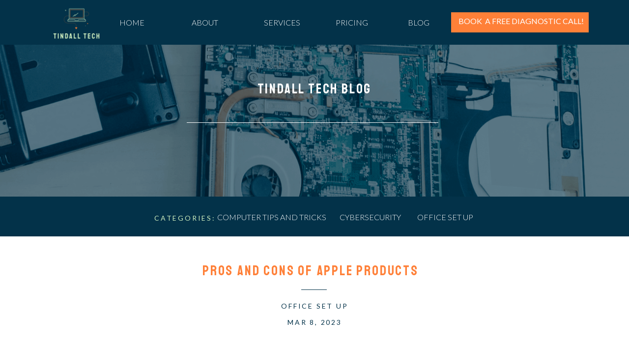

--- FILE ---
content_type: text/html; charset=UTF-8
request_url: https://tindalltech.com/tag/macbook/
body_size: 14525
content:
<!DOCTYPE html>
<html lang="en-US" class="d">
<head>
<link rel="stylesheet" type="text/css" href="//lib.showit.co/engine/2.1.0/showit.css" />
<meta name='robots' content='index, follow, max-image-preview:large, max-snippet:-1, max-video-preview:-1' />

            <script data-no-defer="1" data-ezscrex="false" data-cfasync="false" data-pagespeed-no-defer data-cookieconsent="ignore">
                var ctPublicFunctions = {"_ajax_nonce":"da06efe2b3","_rest_nonce":"f23a98e38c","_ajax_url":"\/wp-admin\/admin-ajax.php","_rest_url":"https:\/\/tindalltech.com\/wp-json\/","data__cookies_type":"native","data__ajax_type":"admin_ajax","data__bot_detector_enabled":1,"data__frontend_data_log_enabled":1,"cookiePrefix":"","wprocket_detected":false,"host_url":"tindalltech.com","text__ee_click_to_select":"Click to select the whole data","text__ee_original_email":"The complete one is","text__ee_got_it":"Got it","text__ee_blocked":"Blocked","text__ee_cannot_connect":"Cannot connect","text__ee_cannot_decode":"Can not decode email. Unknown reason","text__ee_email_decoder":"CleanTalk email decoder","text__ee_wait_for_decoding":"The magic is on the way!","text__ee_decoding_process":"Please wait a few seconds while we decode the contact data."}
            </script>
        
            <script data-no-defer="1" data-ezscrex="false" data-cfasync="false" data-pagespeed-no-defer data-cookieconsent="ignore">
                var ctPublic = {"_ajax_nonce":"da06efe2b3","settings__forms__check_internal":"0","settings__forms__check_external":"0","settings__forms__force_protection":0,"settings__forms__search_test":"0","settings__data__bot_detector_enabled":1,"settings__sfw__anti_crawler":0,"blog_home":"https:\/\/tindalltech.com\/","pixel__setting":"3","pixel__enabled":false,"pixel__url":"https:\/\/moderate9-v4.cleantalk.org\/pixel\/426473b8ca05a33b465f96e53be58a04.gif","data__email_check_before_post":"1","data__email_check_exist_post":1,"data__cookies_type":"native","data__key_is_ok":true,"data__visible_fields_required":true,"wl_brandname":"Anti-Spam by CleanTalk","wl_brandname_short":"CleanTalk","ct_checkjs_key":1741746226,"emailEncoderPassKey":"cf03fd66a75bc976b5ea34c4696920eb","bot_detector_forms_excluded":"W10=","advancedCacheExists":false,"varnishCacheExists":false,"wc_ajax_add_to_cart":false}
            </script>
        
	<!-- This site is optimized with the Yoast SEO plugin v24.9 - https://yoast.com/wordpress/plugins/seo/ -->
	<title>macbook Archives - Tindall Tech</title>
	<link rel="canonical" href="https://tindalltech.com/tag/macbook/" />
	<meta property="og:locale" content="en_US" />
	<meta property="og:type" content="article" />
	<meta property="og:title" content="macbook Archives - Tindall Tech" />
	<meta property="og:url" content="https://tindalltech.com/tag/macbook/" />
	<meta property="og:site_name" content="Tindall Tech" />
	<meta name="twitter:card" content="summary_large_image" />
	<script type="application/ld+json" class="yoast-schema-graph">{"@context":"https://schema.org","@graph":[{"@type":"CollectionPage","@id":"https://tindalltech.com/tag/macbook/","url":"https://tindalltech.com/tag/macbook/","name":"macbook Archives - Tindall Tech","isPartOf":{"@id":"https://tindalltech.com/#website"},"primaryImageOfPage":{"@id":"https://tindalltech.com/tag/macbook/#primaryimage"},"image":{"@id":"https://tindalltech.com/tag/macbook/#primaryimage"},"thumbnailUrl":"https://tindalltech.com/wp-content/uploads/sites/28324/2023/02/tindall-tech-1.png","breadcrumb":{"@id":"https://tindalltech.com/tag/macbook/#breadcrumb"},"inLanguage":"en-US"},{"@type":"ImageObject","inLanguage":"en-US","@id":"https://tindalltech.com/tag/macbook/#primaryimage","url":"https://tindalltech.com/wp-content/uploads/sites/28324/2023/02/tindall-tech-1.png","contentUrl":"https://tindalltech.com/wp-content/uploads/sites/28324/2023/02/tindall-tech-1.png","width":1665,"height":1082},{"@type":"BreadcrumbList","@id":"https://tindalltech.com/tag/macbook/#breadcrumb","itemListElement":[{"@type":"ListItem","position":1,"name":"Home","item":"https://tindalltech.com/"},{"@type":"ListItem","position":2,"name":"macbook"}]},{"@type":"WebSite","@id":"https://tindalltech.com/#website","url":"https://tindalltech.com/","name":"Tindall Tech","description":"","publisher":{"@id":"https://tindalltech.com/#organization"},"potentialAction":[{"@type":"SearchAction","target":{"@type":"EntryPoint","urlTemplate":"https://tindalltech.com/?s={search_term_string}"},"query-input":{"@type":"PropertyValueSpecification","valueRequired":true,"valueName":"search_term_string"}}],"inLanguage":"en-US"},{"@type":"Organization","@id":"https://tindalltech.com/#organization","name":"Tindall Tech","url":"https://tindalltech.com/","logo":{"@type":"ImageObject","inLanguage":"en-US","@id":"https://tindalltech.com/#/schema/logo/image/","url":"https://tindalltech.com/wp-content/uploads/sites/28324/2022/09/Logo.png","contentUrl":"https://tindalltech.com/wp-content/uploads/sites/28324/2022/09/Logo.png","width":500,"height":500,"caption":"Tindall Tech"},"image":{"@id":"https://tindalltech.com/#/schema/logo/image/"},"sameAs":["https://www.facebook.com/TindallTech"]}]}</script>
	<!-- / Yoast SEO plugin. -->


<link rel='dns-prefetch' href='//fd.cleantalk.org' />
<link rel="alternate" type="application/rss+xml" title="Tindall Tech &raquo; Feed" href="https://tindalltech.com/feed/" />
<link rel="alternate" type="application/rss+xml" title="Tindall Tech &raquo; Comments Feed" href="https://tindalltech.com/comments/feed/" />
<link rel="alternate" type="application/rss+xml" title="Tindall Tech &raquo; macbook Tag Feed" href="https://tindalltech.com/tag/macbook/feed/" />
<script type="text/javascript">
/* <![CDATA[ */
window._wpemojiSettings = {"baseUrl":"https:\/\/s.w.org\/images\/core\/emoji\/15.0.3\/72x72\/","ext":".png","svgUrl":"https:\/\/s.w.org\/images\/core\/emoji\/15.0.3\/svg\/","svgExt":".svg","source":{"concatemoji":"https:\/\/tindalltech.com\/wp-includes\/js\/wp-emoji-release.min.js?ver=6.6.1"}};
/*! This file is auto-generated */
!function(i,n){var o,s,e;function c(e){try{var t={supportTests:e,timestamp:(new Date).valueOf()};sessionStorage.setItem(o,JSON.stringify(t))}catch(e){}}function p(e,t,n){e.clearRect(0,0,e.canvas.width,e.canvas.height),e.fillText(t,0,0);var t=new Uint32Array(e.getImageData(0,0,e.canvas.width,e.canvas.height).data),r=(e.clearRect(0,0,e.canvas.width,e.canvas.height),e.fillText(n,0,0),new Uint32Array(e.getImageData(0,0,e.canvas.width,e.canvas.height).data));return t.every(function(e,t){return e===r[t]})}function u(e,t,n){switch(t){case"flag":return n(e,"\ud83c\udff3\ufe0f\u200d\u26a7\ufe0f","\ud83c\udff3\ufe0f\u200b\u26a7\ufe0f")?!1:!n(e,"\ud83c\uddfa\ud83c\uddf3","\ud83c\uddfa\u200b\ud83c\uddf3")&&!n(e,"\ud83c\udff4\udb40\udc67\udb40\udc62\udb40\udc65\udb40\udc6e\udb40\udc67\udb40\udc7f","\ud83c\udff4\u200b\udb40\udc67\u200b\udb40\udc62\u200b\udb40\udc65\u200b\udb40\udc6e\u200b\udb40\udc67\u200b\udb40\udc7f");case"emoji":return!n(e,"\ud83d\udc26\u200d\u2b1b","\ud83d\udc26\u200b\u2b1b")}return!1}function f(e,t,n){var r="undefined"!=typeof WorkerGlobalScope&&self instanceof WorkerGlobalScope?new OffscreenCanvas(300,150):i.createElement("canvas"),a=r.getContext("2d",{willReadFrequently:!0}),o=(a.textBaseline="top",a.font="600 32px Arial",{});return e.forEach(function(e){o[e]=t(a,e,n)}),o}function t(e){var t=i.createElement("script");t.src=e,t.defer=!0,i.head.appendChild(t)}"undefined"!=typeof Promise&&(o="wpEmojiSettingsSupports",s=["flag","emoji"],n.supports={everything:!0,everythingExceptFlag:!0},e=new Promise(function(e){i.addEventListener("DOMContentLoaded",e,{once:!0})}),new Promise(function(t){var n=function(){try{var e=JSON.parse(sessionStorage.getItem(o));if("object"==typeof e&&"number"==typeof e.timestamp&&(new Date).valueOf()<e.timestamp+604800&&"object"==typeof e.supportTests)return e.supportTests}catch(e){}return null}();if(!n){if("undefined"!=typeof Worker&&"undefined"!=typeof OffscreenCanvas&&"undefined"!=typeof URL&&URL.createObjectURL&&"undefined"!=typeof Blob)try{var e="postMessage("+f.toString()+"("+[JSON.stringify(s),u.toString(),p.toString()].join(",")+"));",r=new Blob([e],{type:"text/javascript"}),a=new Worker(URL.createObjectURL(r),{name:"wpTestEmojiSupports"});return void(a.onmessage=function(e){c(n=e.data),a.terminate(),t(n)})}catch(e){}c(n=f(s,u,p))}t(n)}).then(function(e){for(var t in e)n.supports[t]=e[t],n.supports.everything=n.supports.everything&&n.supports[t],"flag"!==t&&(n.supports.everythingExceptFlag=n.supports.everythingExceptFlag&&n.supports[t]);n.supports.everythingExceptFlag=n.supports.everythingExceptFlag&&!n.supports.flag,n.DOMReady=!1,n.readyCallback=function(){n.DOMReady=!0}}).then(function(){return e}).then(function(){var e;n.supports.everything||(n.readyCallback(),(e=n.source||{}).concatemoji?t(e.concatemoji):e.wpemoji&&e.twemoji&&(t(e.twemoji),t(e.wpemoji)))}))}((window,document),window._wpemojiSettings);
/* ]]> */
</script>
<style id='wp-emoji-styles-inline-css' type='text/css'>

	img.wp-smiley, img.emoji {
		display: inline !important;
		border: none !important;
		box-shadow: none !important;
		height: 1em !important;
		width: 1em !important;
		margin: 0 0.07em !important;
		vertical-align: -0.1em !important;
		background: none !important;
		padding: 0 !important;
	}
</style>
<link rel='stylesheet' id='wp-block-library-css' href='https://tindalltech.com/wp-includes/css/dist/block-library/style.min.css?ver=6.6.1' type='text/css' media='all' />
<style id='classic-theme-styles-inline-css' type='text/css'>
/*! This file is auto-generated */
.wp-block-button__link{color:#fff;background-color:#32373c;border-radius:9999px;box-shadow:none;text-decoration:none;padding:calc(.667em + 2px) calc(1.333em + 2px);font-size:1.125em}.wp-block-file__button{background:#32373c;color:#fff;text-decoration:none}
</style>
<style id='global-styles-inline-css' type='text/css'>
:root{--wp--preset--aspect-ratio--square: 1;--wp--preset--aspect-ratio--4-3: 4/3;--wp--preset--aspect-ratio--3-4: 3/4;--wp--preset--aspect-ratio--3-2: 3/2;--wp--preset--aspect-ratio--2-3: 2/3;--wp--preset--aspect-ratio--16-9: 16/9;--wp--preset--aspect-ratio--9-16: 9/16;--wp--preset--color--black: #000000;--wp--preset--color--cyan-bluish-gray: #abb8c3;--wp--preset--color--white: #ffffff;--wp--preset--color--pale-pink: #f78da7;--wp--preset--color--vivid-red: #cf2e2e;--wp--preset--color--luminous-vivid-orange: #ff6900;--wp--preset--color--luminous-vivid-amber: #fcb900;--wp--preset--color--light-green-cyan: #7bdcb5;--wp--preset--color--vivid-green-cyan: #00d084;--wp--preset--color--pale-cyan-blue: #8ed1fc;--wp--preset--color--vivid-cyan-blue: #0693e3;--wp--preset--color--vivid-purple: #9b51e0;--wp--preset--gradient--vivid-cyan-blue-to-vivid-purple: linear-gradient(135deg,rgba(6,147,227,1) 0%,rgb(155,81,224) 100%);--wp--preset--gradient--light-green-cyan-to-vivid-green-cyan: linear-gradient(135deg,rgb(122,220,180) 0%,rgb(0,208,130) 100%);--wp--preset--gradient--luminous-vivid-amber-to-luminous-vivid-orange: linear-gradient(135deg,rgba(252,185,0,1) 0%,rgba(255,105,0,1) 100%);--wp--preset--gradient--luminous-vivid-orange-to-vivid-red: linear-gradient(135deg,rgba(255,105,0,1) 0%,rgb(207,46,46) 100%);--wp--preset--gradient--very-light-gray-to-cyan-bluish-gray: linear-gradient(135deg,rgb(238,238,238) 0%,rgb(169,184,195) 100%);--wp--preset--gradient--cool-to-warm-spectrum: linear-gradient(135deg,rgb(74,234,220) 0%,rgb(151,120,209) 20%,rgb(207,42,186) 40%,rgb(238,44,130) 60%,rgb(251,105,98) 80%,rgb(254,248,76) 100%);--wp--preset--gradient--blush-light-purple: linear-gradient(135deg,rgb(255,206,236) 0%,rgb(152,150,240) 100%);--wp--preset--gradient--blush-bordeaux: linear-gradient(135deg,rgb(254,205,165) 0%,rgb(254,45,45) 50%,rgb(107,0,62) 100%);--wp--preset--gradient--luminous-dusk: linear-gradient(135deg,rgb(255,203,112) 0%,rgb(199,81,192) 50%,rgb(65,88,208) 100%);--wp--preset--gradient--pale-ocean: linear-gradient(135deg,rgb(255,245,203) 0%,rgb(182,227,212) 50%,rgb(51,167,181) 100%);--wp--preset--gradient--electric-grass: linear-gradient(135deg,rgb(202,248,128) 0%,rgb(113,206,126) 100%);--wp--preset--gradient--midnight: linear-gradient(135deg,rgb(2,3,129) 0%,rgb(40,116,252) 100%);--wp--preset--font-size--small: 13px;--wp--preset--font-size--medium: 20px;--wp--preset--font-size--large: 36px;--wp--preset--font-size--x-large: 42px;--wp--preset--spacing--20: 0.44rem;--wp--preset--spacing--30: 0.67rem;--wp--preset--spacing--40: 1rem;--wp--preset--spacing--50: 1.5rem;--wp--preset--spacing--60: 2.25rem;--wp--preset--spacing--70: 3.38rem;--wp--preset--spacing--80: 5.06rem;--wp--preset--shadow--natural: 6px 6px 9px rgba(0, 0, 0, 0.2);--wp--preset--shadow--deep: 12px 12px 50px rgba(0, 0, 0, 0.4);--wp--preset--shadow--sharp: 6px 6px 0px rgba(0, 0, 0, 0.2);--wp--preset--shadow--outlined: 6px 6px 0px -3px rgba(255, 255, 255, 1), 6px 6px rgba(0, 0, 0, 1);--wp--preset--shadow--crisp: 6px 6px 0px rgba(0, 0, 0, 1);}:where(.is-layout-flex){gap: 0.5em;}:where(.is-layout-grid){gap: 0.5em;}body .is-layout-flex{display: flex;}.is-layout-flex{flex-wrap: wrap;align-items: center;}.is-layout-flex > :is(*, div){margin: 0;}body .is-layout-grid{display: grid;}.is-layout-grid > :is(*, div){margin: 0;}:where(.wp-block-columns.is-layout-flex){gap: 2em;}:where(.wp-block-columns.is-layout-grid){gap: 2em;}:where(.wp-block-post-template.is-layout-flex){gap: 1.25em;}:where(.wp-block-post-template.is-layout-grid){gap: 1.25em;}.has-black-color{color: var(--wp--preset--color--black) !important;}.has-cyan-bluish-gray-color{color: var(--wp--preset--color--cyan-bluish-gray) !important;}.has-white-color{color: var(--wp--preset--color--white) !important;}.has-pale-pink-color{color: var(--wp--preset--color--pale-pink) !important;}.has-vivid-red-color{color: var(--wp--preset--color--vivid-red) !important;}.has-luminous-vivid-orange-color{color: var(--wp--preset--color--luminous-vivid-orange) !important;}.has-luminous-vivid-amber-color{color: var(--wp--preset--color--luminous-vivid-amber) !important;}.has-light-green-cyan-color{color: var(--wp--preset--color--light-green-cyan) !important;}.has-vivid-green-cyan-color{color: var(--wp--preset--color--vivid-green-cyan) !important;}.has-pale-cyan-blue-color{color: var(--wp--preset--color--pale-cyan-blue) !important;}.has-vivid-cyan-blue-color{color: var(--wp--preset--color--vivid-cyan-blue) !important;}.has-vivid-purple-color{color: var(--wp--preset--color--vivid-purple) !important;}.has-black-background-color{background-color: var(--wp--preset--color--black) !important;}.has-cyan-bluish-gray-background-color{background-color: var(--wp--preset--color--cyan-bluish-gray) !important;}.has-white-background-color{background-color: var(--wp--preset--color--white) !important;}.has-pale-pink-background-color{background-color: var(--wp--preset--color--pale-pink) !important;}.has-vivid-red-background-color{background-color: var(--wp--preset--color--vivid-red) !important;}.has-luminous-vivid-orange-background-color{background-color: var(--wp--preset--color--luminous-vivid-orange) !important;}.has-luminous-vivid-amber-background-color{background-color: var(--wp--preset--color--luminous-vivid-amber) !important;}.has-light-green-cyan-background-color{background-color: var(--wp--preset--color--light-green-cyan) !important;}.has-vivid-green-cyan-background-color{background-color: var(--wp--preset--color--vivid-green-cyan) !important;}.has-pale-cyan-blue-background-color{background-color: var(--wp--preset--color--pale-cyan-blue) !important;}.has-vivid-cyan-blue-background-color{background-color: var(--wp--preset--color--vivid-cyan-blue) !important;}.has-vivid-purple-background-color{background-color: var(--wp--preset--color--vivid-purple) !important;}.has-black-border-color{border-color: var(--wp--preset--color--black) !important;}.has-cyan-bluish-gray-border-color{border-color: var(--wp--preset--color--cyan-bluish-gray) !important;}.has-white-border-color{border-color: var(--wp--preset--color--white) !important;}.has-pale-pink-border-color{border-color: var(--wp--preset--color--pale-pink) !important;}.has-vivid-red-border-color{border-color: var(--wp--preset--color--vivid-red) !important;}.has-luminous-vivid-orange-border-color{border-color: var(--wp--preset--color--luminous-vivid-orange) !important;}.has-luminous-vivid-amber-border-color{border-color: var(--wp--preset--color--luminous-vivid-amber) !important;}.has-light-green-cyan-border-color{border-color: var(--wp--preset--color--light-green-cyan) !important;}.has-vivid-green-cyan-border-color{border-color: var(--wp--preset--color--vivid-green-cyan) !important;}.has-pale-cyan-blue-border-color{border-color: var(--wp--preset--color--pale-cyan-blue) !important;}.has-vivid-cyan-blue-border-color{border-color: var(--wp--preset--color--vivid-cyan-blue) !important;}.has-vivid-purple-border-color{border-color: var(--wp--preset--color--vivid-purple) !important;}.has-vivid-cyan-blue-to-vivid-purple-gradient-background{background: var(--wp--preset--gradient--vivid-cyan-blue-to-vivid-purple) !important;}.has-light-green-cyan-to-vivid-green-cyan-gradient-background{background: var(--wp--preset--gradient--light-green-cyan-to-vivid-green-cyan) !important;}.has-luminous-vivid-amber-to-luminous-vivid-orange-gradient-background{background: var(--wp--preset--gradient--luminous-vivid-amber-to-luminous-vivid-orange) !important;}.has-luminous-vivid-orange-to-vivid-red-gradient-background{background: var(--wp--preset--gradient--luminous-vivid-orange-to-vivid-red) !important;}.has-very-light-gray-to-cyan-bluish-gray-gradient-background{background: var(--wp--preset--gradient--very-light-gray-to-cyan-bluish-gray) !important;}.has-cool-to-warm-spectrum-gradient-background{background: var(--wp--preset--gradient--cool-to-warm-spectrum) !important;}.has-blush-light-purple-gradient-background{background: var(--wp--preset--gradient--blush-light-purple) !important;}.has-blush-bordeaux-gradient-background{background: var(--wp--preset--gradient--blush-bordeaux) !important;}.has-luminous-dusk-gradient-background{background: var(--wp--preset--gradient--luminous-dusk) !important;}.has-pale-ocean-gradient-background{background: var(--wp--preset--gradient--pale-ocean) !important;}.has-electric-grass-gradient-background{background: var(--wp--preset--gradient--electric-grass) !important;}.has-midnight-gradient-background{background: var(--wp--preset--gradient--midnight) !important;}.has-small-font-size{font-size: var(--wp--preset--font-size--small) !important;}.has-medium-font-size{font-size: var(--wp--preset--font-size--medium) !important;}.has-large-font-size{font-size: var(--wp--preset--font-size--large) !important;}.has-x-large-font-size{font-size: var(--wp--preset--font-size--x-large) !important;}
:where(.wp-block-post-template.is-layout-flex){gap: 1.25em;}:where(.wp-block-post-template.is-layout-grid){gap: 1.25em;}
:where(.wp-block-columns.is-layout-flex){gap: 2em;}:where(.wp-block-columns.is-layout-grid){gap: 2em;}
:root :where(.wp-block-pullquote){font-size: 1.5em;line-height: 1.6;}
</style>
<link rel='stylesheet' id='cleantalk-public-css-css' href='https://tindalltech.com/wp-content/plugins/cleantalk-spam-protect/css/cleantalk-public.min.css?ver=6.67_1762376825' type='text/css' media='all' />
<link rel='stylesheet' id='cleantalk-email-decoder-css-css' href='https://tindalltech.com/wp-content/plugins/cleantalk-spam-protect/css/cleantalk-email-decoder.min.css?ver=6.67_1762376825' type='text/css' media='all' />
<script type="text/javascript" src="https://tindalltech.com/wp-content/plugins/cleantalk-spam-protect/js/apbct-public-bundle.min.js?ver=6.67_1762376825" id="apbct-public-bundle.min-js-js"></script>
<script type="text/javascript" src="https://fd.cleantalk.org/ct-bot-detector-wrapper.js?ver=6.67" id="ct_bot_detector-js" defer="defer" data-wp-strategy="defer"></script>
<script type="text/javascript" src="https://tindalltech.com/wp-includes/js/jquery/jquery.min.js?ver=3.7.1" id="jquery-core-js"></script>
<script type="text/javascript" src="https://tindalltech.com/wp-includes/js/jquery/jquery-migrate.min.js?ver=3.4.1" id="jquery-migrate-js"></script>
<script type="text/javascript" src="https://tindalltech.com/wp-content/plugins/showit/public/js/showit.js?ver=1766553627" id="si-script-js"></script>
<link rel="https://api.w.org/" href="https://tindalltech.com/wp-json/" /><link rel="alternate" title="JSON" type="application/json" href="https://tindalltech.com/wp-json/wp/v2/tags/18" /><link rel="EditURI" type="application/rsd+xml" title="RSD" href="https://tindalltech.com/xmlrpc.php?rsd" />

<meta charset="UTF-8" />
<meta name="viewport" content="width=device-width, initial-scale=1" />
<link rel="icon" type="image/png" href="//static.showit.co/200/cwwrkHCjTG-Um2BK8sPgAg/170648/logo_4.png" />
<link rel="preconnect" href="https://static.showit.co" />

<!-- Begin Inspectlet Asynchronous Code -->
<script type="text/javascript">
(function() {
window.__insp = window.__insp || [];
__insp.push(['wid', 607845272]);
var ldinsp = function(){
if(typeof window.__inspld != "undefined") return; window.__inspld = 1; var insp = document.createElement('script'); insp.type = 'text/javascript'; insp.async = true; insp.id = "inspsync"; insp.src = ('https:' == document.location.protocol ? 'https' : 'http') + '://cdn.inspectlet.com/inspectlet.js?wid=607845272&r=' + Math.floor(new Date().getTime()/3600000); var x = document.getElementsByTagName('script')[0]; x.parentNode.insertBefore(insp, x); };
setTimeout(ldinsp, 0);
})();
</script>
<!-- End Inspectlet Asynchronous Code -->
<link rel="preconnect" href="https://fonts.googleapis.com">
<link rel="preconnect" href="https://fonts.gstatic.com" crossorigin>
<link href="https://fonts.googleapis.com/css?family=Lato:300|Lato:regular|Staatliches:regular" rel="stylesheet" type="text/css"/>
<script id="init_data" type="application/json">
{"mobile":{"w":320},"desktop":{"w":1200,"defaultTrIn":{"type":"fade"},"defaultTrOut":{"type":"fade"},"bgFillType":"color","bgColor":"#000000:0"},"sid":"o90tf8zoqyalvqaqyli6ha","break":768,"assetURL":"//static.showit.co","contactFormId":"170648/301866","cfAction":"aHR0cHM6Ly9jbGllbnRzZXJ2aWNlLnNob3dpdC5jby9jb250YWN0Zm9ybQ==","sgAction":"aHR0cHM6Ly9jbGllbnRzZXJ2aWNlLnNob3dpdC5jby9zb2NpYWxncmlk","blockData":[{"slug":"menu","visible":"a","states":[],"d":{"h":91,"w":1200,"locking":{"side":"t","scrollOffset":1},"bgFillType":"color","bgColor":"colors-0","bgMediaType":"none"},"m":{"h":71,"w":320,"locking":{"side":"t","scrollOffset":1},"bgFillType":"color","bgColor":"colors-0","bgMediaType":"none"}},{"slug":"pricing-drop-down","visible":"d","states":[],"d":{"h":1,"w":1200,"bgFillType":"color","bgColor":"#000000:0","bgMediaType":"none"},"m":{"h":200,"w":320,"bgFillType":"color","bgColor":"colors-0","bgMediaType":"none"}},{"slug":"blog-header","visible":"a","states":[],"d":{"h":400,"w":1200,"bgFillType":"color","bgColor":"#000000:0","bgMediaType":"image","bgImage":{"key":"Ft5XGnBxQMuQr2l393wLlg/170648/facebook_ad_images_3500_628_px_2_-min_1.png","aspect_ratio":1,"title":"Facebook Ad Images (3500 × 628 px) (2)-min (1)","type":"asset"},"bgOpacity":100,"bgPos":"cb","bgScale":"cover","bgScroll":"p"},"m":{"h":300,"w":320,"bgFillType":"color","bgColor":"#FFFFFF","bgMediaType":"image","bgImage":{"key":"Ft5XGnBxQMuQr2l393wLlg/170648/facebook_ad_images_3500_628_px_2_-min_1.png","aspect_ratio":1,"title":"Facebook Ad Images (3500 × 628 px) (2)-min (1)","type":"asset"},"bgOpacity":100,"bgPos":"cm","bgScale":"cover","bgScroll":"p"}},{"slug":"new-canvas","visible":"a","states":[],"d":{"h":81,"w":1200,"bgFillType":"color","bgColor":"colors-0","bgMediaType":"none"},"m":{"h":172,"w":320,"bgFillType":"color","bgColor":"colors-0","bgMediaType":"none"}},{"slug":"post-title-1","visible":"a","states":[],"d":{"h":84,"w":1200,"nature":"dH","bgFillType":"color","bgColor":"#FFFFFF","bgMediaType":"none"},"m":{"h":55,"w":320,"nature":"dH","bgFillType":"color","bgColor":"#FFFFFF","bgMediaType":"none"}},{"slug":"post-meta","visible":"a","states":[],"d":{"h":119,"w":1200,"nature":"dH","bgFillType":"color","bgColor":"#FFFFFF","bgMediaType":"none"},"m":{"h":107,"w":320,"nature":"dH","bgFillType":"color","bgColor":"#FFFFFF","bgMediaType":"none"}},{"slug":"post-excerpt","visible":"a","states":[],"d":{"h":362,"w":1200,"nature":"dH","bgFillType":"color","bgColor":"#FFFFFF","bgMediaType":"none"},"m":{"h":623,"w":320,"nature":"dH","bgFillType":"color","bgColor":"#FFFFFF","bgMediaType":"none"}},{"slug":"post-navigation","visible":"a","states":[],"d":{"h":66,"w":1200,"bgFillType":"color","bgColor":"#FFFFFF","bgMediaType":"none"},"m":{"h":162,"w":320,"bgFillType":"color","bgColor":"#FFFFFF","bgMediaType":"none"}},{"slug":"footer","visible":"a","states":[],"d":{"h":275,"w":1200,"bgFillType":"color","bgColor":"colors-0","bgMediaType":"none"},"m":{"h":366,"w":320,"bgFillType":"color","bgColor":"colors-0","bgMediaType":"none"}},{"slug":"flyout-menu","visible":"a","states":[],"d":{"h":600,"w":1200,"locking":{"side":"t"},"bgFillType":"color","bgColor":"#000000:0","bgMediaType":"none"},"m":{"h":482,"w":320,"locking":{"side":"t"},"bgFillType":"color","bgColor":"#000000:0","bgMediaType":"none"}},{"slug":"services-drop-down","visible":"d","states":[],"d":{"h":600,"w":1200,"locking":{"side":"t"},"bgFillType":"color","bgColor":"#000000:0","bgMediaType":"none"},"m":{"h":500,"w":320,"locking":{"side":"t"},"bgFillType":"color","bgColor":"#000000:0","bgMediaType":"none"}}],"elementData":[{"type":"graphic","visible":"a","id":"menu_0","blockId":"menu","m":{"x":29,"y":8,"w":72,"h":56,"a":0},"d":{"x":68,"y":11,"w":95,"h":74,"a":0},"c":{"key":"z8YDNsXxT3-GaERAt2hq4A/170648/logo_2.png","aspect_ratio":1}},{"type":"icon","visible":"m","id":"menu_1","blockId":"menu","m":{"x":249,"y":11,"w":50,"h":50,"a":0},"d":{"x":1115,"y":9,"w":74,"h":77,"a":0},"pc":[{"type":"show","block":"flyout-menu"}]},{"type":"text","visible":"d","id":"menu_2","blockId":"menu","m":{"x":71,"y":98,"w":83,"h":21,"a":0},"d":{"x":203,"y":32,"w":100,"h":26,"a":0}},{"type":"text","visible":"d","id":"menu_3","blockId":"menu","m":{"x":71,"y":162,"w":83,"h":21,"a":0},"d":{"x":350,"y":32,"w":100,"h":26,"a":0}},{"type":"text","visible":"d","id":"menu_4","blockId":"menu","m":{"x":71,"y":227,"w":83,"h":21,"a":0},"d":{"x":497,"y":32,"w":100,"h":26,"a":0},"pc":[{"type":"show","block":"services-drop-down"}]},{"type":"text","visible":"d","id":"menu_5","blockId":"menu","m":{"x":71,"y":291,"w":83,"h":21,"a":0},"d":{"x":790,"y":32,"w":65,"h":26,"a":0}},{"type":"simple","visible":"d","id":"menu_6","blockId":"menu","m":{"x":68,"y":335,"w":193,"h":42,"a":0},"d":{"x":878,"y":25,"w":280,"h":41,"a":0}},{"type":"text","visible":"d","id":"menu_7","blockId":"menu","m":{"x":112,"y":348,"w":105,"h":17,"a":0},"d":{"x":882,"y":29,"w":276,"h":33,"a":0}},{"type":"text","visible":"d","id":"menu_8","blockId":"menu","m":{"x":71,"y":227,"w":83,"h":21,"a":0},"d":{"x":643,"y":32,"w":100,"h":26,"a":0},"pc":[{"type":"show","block":"pricing-drop-down"}]},{"type":"simple","visible":"a","id":"pricing-drop-down_0","blockId":"pricing-drop-down","m":{"x":48,"y":30,"w":224,"h":140,"a":0},"d":{"x":639,"y":0,"w":187,"h":98,"a":0}},{"type":"text","visible":"d","id":"pricing-drop-down_1","blockId":"pricing-drop-down","m":{"x":71,"y":227,"w":83,"h":21,"a":0},"d":{"x":679,"y":15,"w":102,"h":26,"a":0}},{"type":"text","visible":"d","id":"pricing-drop-down_2","blockId":"pricing-drop-down","m":{"x":71,"y":227,"w":83,"h":21,"a":0},"d":{"x":668,"y":52,"w":127,"h":26,"a":0}},{"type":"text","visible":"a","id":"blog-header_0","blockId":"blog-header","m":{"x":71,"y":129,"w":179,"h":25,"a":0},"d":{"x":410,"y":164,"w":380,"h":39,"a":0}},{"type":"simple","visible":"a","id":"blog-header_1","blockId":"blog-header","m":{"x":142,"y":171,"w":37,"h":1,"a":0},"d":{"x":340.375,"y":249,"w":512,"h":1,"a":0}},{"type":"text","visible":"a","id":"new-canvas_0","blockId":"new-canvas","m":{"x":61,"y":61,"w":198,"h":21,"a":0},"d":{"x":399,"y":28,"w":225,"h":26,"a":0}},{"type":"text","visible":"a","id":"new-canvas_1","blockId":"new-canvas","m":{"x":101,"y":95,"w":118,"h":21,"a":0},"d":{"x":646,"y":28,"w":134,"h":26,"a":0}},{"type":"text","visible":"a","id":"new-canvas_2","blockId":"new-canvas","m":{"x":99,"y":131,"w":123,"h":21,"a":0},"d":{"x":806,"y":28,"w":120,"h":26,"a":0}},{"type":"text","visible":"a","id":"new-canvas_3","blockId":"new-canvas","m":{"x":109,"y":26,"w":102,"h":17,"a":0},"d":{"x":274,"y":31,"w":114,"h":19,"a":0}},{"type":"text","visible":"a","id":"post-title-1_0","blockId":"post-title-1","m":{"x":15.5,"y":28,"w":289,"h":24,"a":0},"d":{"x":142,"y":53,"w":900,"h":27,"a":0}},{"type":"text","visible":"a","id":"post-meta_0","blockId":"post-meta","m":{"x":41,"y":68,"w":238,"h":24,"a":0},"d":{"x":390,"y":72,"w":421,"h":33,"a":0}},{"type":"simple","visible":"a","id":"post-meta_1","blockId":"post-meta","m":{"x":137,"y":24,"w":47,"h":1,"a":0},"d":{"x":573,"y":18,"w":52,"h":1,"a":0}},{"type":"text","visible":"a","id":"post-meta_2","blockId":"post-meta","m":{"x":41,"y":42,"w":238,"h":24,"a":0},"d":{"x":390,"y":39,"w":421,"h":26,"a":0}},{"type":"graphic","visible":"a","id":"post-excerpt_0","blockId":"post-excerpt","m":{"x":48,"y":20,"w":224,"h":224,"a":0},"d":{"x":246,"y":37,"w":265,"h":287,"a":0},"c":{"key":"Ft5XGnBxQMuQr2l393wLlg/170648/facebook_ad_images_3500_628_px_2_-min_1.png","aspect_ratio":1}},{"type":"text","visible":"a","id":"post-excerpt_1","blockId":"post-excerpt","m":{"x":47,"y":273,"w":225,"h":245,"a":0},"d":{"x":549,"y":37,"w":362,"h":231,"a":0}},{"type":"simple","visible":"a","id":"post-excerpt_2","blockId":"post-excerpt","m":{"x":92,"y":542,"w":135,"h":36,"a":0},"d":{"x":549,"y":285,"w":134,"h":39,"a":0}},{"type":"text","visible":"a","id":"post-excerpt_3","blockId":"post-excerpt","m":{"x":83,"y":549,"w":155,"h":25,"a":0},"d":{"x":552,"y":294,"w":127,"h":30,"a":0}},{"type":"text","visible":"a","id":"post-navigation_0","blockId":"post-navigation","m":{"x":24,"y":39,"w":272,"h":40,"a":0},"d":{"x":132,"y":25,"w":324,"h":29,"a":0}},{"type":"text","visible":"a","id":"post-navigation_1","blockId":"post-navigation","m":{"x":24,"y":89,"w":272,"h":40,"a":0},"d":{"x":715,"y":25,"w":353,"h":29,"a":0}},{"type":"text","visible":"a","id":"footer_0","blockId":"footer","m":{"x":11,"y":163,"w":299,"h":128,"a":0},"d":{"x":70,"y":168,"w":1061,"h":77,"a":0}},{"type":"simple","visible":"a","id":"footer_1","blockId":"footer","m":{"x":27,"y":91,"w":267,"h":39,"a":0},"d":{"x":461,"y":98,"w":279,"h":41,"a":0}},{"type":"text","visible":"a","id":"footer_2","blockId":"footer","m":{"x":27,"y":90,"w":266,"h":27,"a":0},"d":{"x":461,"y":99,"w":278,"h":40,"a":0}},{"type":"text","visible":"a","id":"footer_3","blockId":"footer","m":{"x":9,"y":19,"w":302,"h":55,"a":0},"d":{"x":73,"y":29,"w":1054,"h":33,"a":0}},{"type":"iframe","visible":"a","id":"footer_4","blockId":"footer","m":{"x":115,"y":312,"w":92,"h":38,"a":0},"d":{"x":11,"y":213,"w":124,"h":53,"a":0,"lockH":"l"}},{"type":"simple","visible":"a","id":"flyout-menu_0","blockId":"flyout-menu","m":{"x":52,"y":63,"w":216,"h":377,"a":0},"d":{"x":896,"y":90,"w":259,"h":355,"a":0}},{"type":"text","visible":"a","id":"flyout-menu_1","blockId":"flyout-menu","m":{"x":71,"y":98,"w":83,"h":21,"a":0},"d":{"x":941,"y":123,"w":100,"h":26,"a":0}},{"type":"text","visible":"a","id":"flyout-menu_2","blockId":"flyout-menu","m":{"x":71,"y":146,"w":83,"h":21,"a":0},"d":{"x":941,"y":165,"w":100,"h":26,"a":0}},{"type":"text","visible":"a","id":"flyout-menu_3","blockId":"flyout-menu","m":{"x":68,"y":195,"w":83,"h":21,"a":0},"d":{"x":941,"y":207,"w":100,"h":26,"a":0}},{"type":"text","visible":"a","id":"flyout-menu_4","blockId":"flyout-menu","m":{"x":71,"y":331,"w":83,"h":21,"a":0},"d":{"x":941,"y":329,"w":100,"h":26,"a":0}},{"type":"simple","visible":"a","id":"flyout-menu_5","blockId":"flyout-menu","m":{"x":64,"y":370,"w":193,"h":42,"a":0},"d":{"x":934,"y":378,"w":184,"h":41,"a":0}},{"type":"text","visible":"a","id":"flyout-menu_6","blockId":"flyout-menu","m":{"x":68,"y":374,"w":187,"h":33,"a":0},"d":{"x":937,"y":381,"w":177,"h":33,"a":0}},{"type":"icon","visible":"a","id":"flyout-menu_7","blockId":"flyout-menu","m":{"x":217,"y":79,"w":38,"h":30,"a":0},"d":{"x":1096,"y":97,"w":44,"h":26,"a":0},"pc":[{"type":"hide","block":"flyout-menu"}]},{"type":"text","visible":"a","id":"flyout-menu_8","blockId":"flyout-menu","m":{"x":71,"y":243,"w":152,"h":21,"a":0},"d":{"x":941,"y":248,"w":191,"h":26,"a":0}},{"type":"text","visible":"a","id":"flyout-menu_9","blockId":"flyout-menu","m":{"x":71,"y":288,"w":152,"h":21,"a":0},"d":{"x":941,"y":288,"w":173,"h":26,"a":0}},{"type":"simple","visible":"a","id":"services-drop-down_0","blockId":"services-drop-down","m":{"x":52,"y":63,"w":216,"h":347,"a":0},"d":{"x":568,"y":75,"w":259,"h":412,"a":0}},{"type":"text","visible":"a","id":"services-drop-down_1","blockId":"services-drop-down","m":{"x":71,"y":98,"w":83,"h":21,"a":0},"d":{"x":585,"y":95,"w":173,"h":26,"a":0}},{"type":"text","visible":"a","id":"services-drop-down_2","blockId":"services-drop-down","m":{"x":71,"y":162,"w":83,"h":21,"a":0},"d":{"x":585,"y":151,"w":173,"h":26,"a":0}},{"type":"text","visible":"a","id":"services-drop-down_3","blockId":"services-drop-down","m":{"x":71,"y":227,"w":83,"h":21,"a":0},"d":{"x":585,"y":206,"w":173,"h":26,"a":0}},{"type":"text","visible":"a","id":"services-drop-down_4","blockId":"services-drop-down","m":{"x":71,"y":291,"w":83,"h":21,"a":0},"d":{"x":585,"y":262,"w":226,"h":26,"a":0}},{"type":"text","visible":"a","id":"services-drop-down_5","blockId":"services-drop-down","m":{"x":71,"y":291,"w":83,"h":21,"a":0},"d":{"x":585,"y":310,"w":226,"h":54,"a":0}},{"type":"text","visible":"a","id":"services-drop-down_6","blockId":"services-drop-down","m":{"x":71,"y":291,"w":83,"h":21,"a":0},"d":{"x":585,"y":386,"w":226,"h":26,"a":0}},{"type":"text","visible":"a","id":"services-drop-down_7","blockId":"services-drop-down","m":{"x":71,"y":291,"w":83,"h":21,"a":0},"d":{"x":585,"y":438,"w":226,"h":26,"a":0}},{"type":"icon","visible":"a","id":"services-drop-down_8","blockId":"services-drop-down","m":{"x":135,"y":225,"w":50,"h":50,"a":0},"d":{"x":770,"y":95,"w":41,"h":27,"a":0},"pc":[{"type":"hide","block":"services-drop-down"}]}]}
</script>
<link
rel="stylesheet"
type="text/css"
href="https://cdnjs.cloudflare.com/ajax/libs/animate.css/3.4.0/animate.min.css"
/>


<script src="//lib.showit.co/engine/2.1.0/showit-lib.min.js"></script>
<script src="//lib.showit.co/engine/2.1.0/showit.min.js"></script>
<script>

function initPage(){

}
</script>

<style id="si-page-css">
html.m {background-color:rgba(0,0,0,0);}
html.d {background-color:rgba(0,0,0,0);}
.d .st-d-title,.d .se-wpt h1 {color:rgba(255,255,255,1);text-transform:uppercase;line-height:1.2;letter-spacing:0.1em;font-size:35px;text-align:center;font-family:'Staatliches';font-weight:400;font-style:normal;}
.d .se-wpt h1 {margin-bottom:30px;}
.d .st-d-title.se-rc a {color:rgba(255,255,255,1);}
.d .st-d-title.se-rc a:hover {text-decoration:underline;color:rgba(255,255,255,1);opacity:0.8;}
.m .st-m-title,.m .se-wpt h1 {color:rgba(255,255,255,1);text-transform:uppercase;line-height:1.2;letter-spacing:0.1em;font-size:28px;text-align:center;font-family:'Staatliches';font-weight:400;font-style:normal;}
.m .se-wpt h1 {margin-bottom:20px;}
.m .st-m-title.se-rc a {color:rgba(255,255,255,1);}
.m .st-m-title.se-rc a:hover {text-decoration:underline;color:rgba(255,255,255,1);opacity:0.8;}
.d .st-d-heading,.d .se-wpt h2 {color:rgba(255,128,56,1);text-transform:uppercase;line-height:1.2;letter-spacing:0.1em;font-size:28px;text-align:center;font-family:'Staatliches';font-weight:400;font-style:normal;}
.d .se-wpt h2 {margin-bottom:24px;}
.d .st-d-heading.se-rc a {color:rgba(255,128,56,1);}
.d .st-d-heading.se-rc a:hover {text-decoration:underline;color:rgba(255,128,56,1);opacity:0.8;}
.m .st-m-heading,.m .se-wpt h2 {color:rgba(255,128,56,1);text-transform:uppercase;line-height:1.2;letter-spacing:0.1em;font-size:20px;text-align:center;font-family:'Staatliches';font-weight:400;font-style:normal;}
.m .se-wpt h2 {margin-bottom:20px;}
.m .st-m-heading.se-rc a {color:rgba(255,128,56,1);}
.m .st-m-heading.se-rc a:hover {text-decoration:underline;color:rgba(255,128,56,1);opacity:0.8;}
.d .st-d-subheading,.d .se-wpt h3 {color:rgba(208,240,192,1);text-transform:uppercase;line-height:1.8;letter-spacing:0.2em;font-size:14px;text-align:center;font-family:'Lato';font-weight:400;font-style:normal;}
.d .se-wpt h3 {margin-bottom:18px;}
.d .st-d-subheading.se-rc a {color:rgba(208,240,192,1);}
.d .st-d-subheading.se-rc a:hover {text-decoration:underline;color:rgba(208,240,192,1);opacity:0.8;}
.m .st-m-subheading,.m .se-wpt h3 {color:rgba(208,240,192,1);text-transform:uppercase;line-height:1.8;letter-spacing:0.2em;font-size:12px;text-align:center;font-family:'Lato';font-weight:400;font-style:normal;}
.m .se-wpt h3 {margin-bottom:18px;}
.m .st-m-subheading.se-rc a {color:rgba(208,240,192,1);}
.m .st-m-subheading.se-rc a:hover {text-decoration:underline;color:rgba(208,240,192,1);opacity:0.8;}
.d .st-d-paragraph {color:rgba(255,255,255,1);line-height:1.8;letter-spacing:0em;font-size:16px;text-align:justify;font-family:'Lato';font-weight:300;font-style:normal;}
.d .se-wpt p {margin-bottom:16px;}
.d .st-d-paragraph.se-rc a {color:rgba(255,255,255,1);}
.d .st-d-paragraph.se-rc a:hover {text-decoration:underline;color:rgba(255,255,255,1);opacity:0.8;}
.m .st-m-paragraph {color:rgba(255,255,255,1);line-height:1.4;letter-spacing:0em;font-size:14px;text-align:justify;font-family:'Lato';font-weight:300;font-style:normal;}
.m .se-wpt p {margin-bottom:16px;}
.m .st-m-paragraph.se-rc a {color:rgba(255,255,255,1);}
.m .st-m-paragraph.se-rc a:hover {text-decoration:underline;color:rgba(255,255,255,1);opacity:0.8;}
.sib-menu {z-index:200;}
.m .sib-menu {height:71px;}
.d .sib-menu {height:91px;}
.m .sib-menu .ss-bg {background-color:rgba(3,50,73,1);}
.d .sib-menu .ss-bg {background-color:rgba(3,50,73,1);}
.d .sie-menu_0 {left:68px;top:11px;width:95px;height:74px;}
.m .sie-menu_0 {left:29px;top:8px;width:72px;height:56px;}
.d .sie-menu_0 .se-img {background-repeat:no-repeat;background-size:cover;background-position:50% 50%;border-radius:inherit;}
.m .sie-menu_0 .se-img {background-repeat:no-repeat;background-size:cover;background-position:50% 50%;border-radius:inherit;}
.d .sie-menu_1 {left:1115px;top:9px;width:74px;height:77px;display:none;}
.m .sie-menu_1 {left:249px;top:11px;width:50px;height:50px;}
.d .sie-menu_1 svg {fill:rgba(255,255,255,1);}
.m .sie-menu_1 svg {fill:rgba(255,255,255,1);}
.d .sie-menu_2 {left:203px;top:32px;width:100px;height:26px;}
.m .sie-menu_2 {left:71px;top:98px;width:83px;height:21px;display:none;}
.m .sie-menu_2-text {font-family:'Lato';font-weight:400;font-style:normal;}
.d .sie-menu_3 {left:350px;top:32px;width:100px;height:26px;}
.m .sie-menu_3 {left:71px;top:162px;width:83px;height:21px;display:none;}
.m .sie-menu_3-text {font-family:'Lato';font-weight:400;font-style:normal;}
.d .sie-menu_4 {left:497px;top:32px;width:100px;height:26px;}
.m .sie-menu_4 {left:71px;top:227px;width:83px;height:21px;display:none;}
.m .sie-menu_4-text {font-family:'Lato';font-weight:400;font-style:normal;}
.d .sie-menu_5 {left:790px;top:32px;width:65px;height:26px;}
.m .sie-menu_5 {left:71px;top:291px;width:83px;height:21px;display:none;}
.m .sie-menu_5-text {font-family:'Lato';font-weight:400;font-style:normal;}
.d .sie-menu_6 {left:878px;top:25px;width:280px;height:41px;}
.m .sie-menu_6 {left:68px;top:335px;width:193px;height:42px;display:none;}
.d .sie-menu_6 .se-simple:hover {}
.m .sie-menu_6 .se-simple:hover {}
.d .sie-menu_6 .se-simple {background-color:rgba(255,128,56,1);}
.m .sie-menu_6 .se-simple {background-color:rgba(255,128,56,1);}
.d .sie-menu_7 {left:882px;top:29px;width:276px;height:33px;}
.m .sie-menu_7 {left:112px;top:348px;width:105px;height:17px;display:none;}
.d .sie-menu_7-text {text-transform:uppercase;letter-spacing:0em;text-align:center;font-family:'Lato';font-weight:400;font-style:normal;}
.m .sie-menu_7-text {color:rgba(255,255,255,1);font-size:15px;}
.d .sie-menu_8 {left:643px;top:32px;width:100px;height:26px;}
.m .sie-menu_8 {left:71px;top:227px;width:83px;height:21px;display:none;}
.m .sie-menu_8-text {font-family:'Lato';font-weight:400;font-style:normal;}
.sib-pricing-drop-down {z-index:99999;}
.m .sib-pricing-drop-down {height:200px;display:none;}
.d .sib-pricing-drop-down {height:1px;display:none;}
.m .sib-pricing-drop-down .ss-bg {background-color:rgba(3,50,73,1);}
.d .sib-pricing-drop-down .ss-bg {background-color:rgba(0,0,0,0);}
.d .sie-pricing-drop-down_0 {left:639px;top:0px;width:187px;height:98px;}
.m .sie-pricing-drop-down_0 {left:48px;top:30px;width:224px;height:140px;}
.d .sie-pricing-drop-down_0 .se-simple:hover {}
.m .sie-pricing-drop-down_0 .se-simple:hover {}
.d .sie-pricing-drop-down_0 .se-simple {background-color:rgba(3,50,73,1);}
.m .sie-pricing-drop-down_0 .se-simple {background-color:rgba(3,50,73,1);}
.d .sie-pricing-drop-down_1 {left:679px;top:15px;width:102px;height:26px;}
.m .sie-pricing-drop-down_1 {left:71px;top:227px;width:83px;height:21px;display:none;}
.d .sie-pricing-drop-down_1-text {text-align:center;}
.m .sie-pricing-drop-down_1-text {font-family:'Lato';font-weight:400;font-style:normal;}
.d .sie-pricing-drop-down_2 {left:668px;top:52px;width:127px;height:26px;}
.m .sie-pricing-drop-down_2 {left:71px;top:227px;width:83px;height:21px;display:none;}
.d .sie-pricing-drop-down_2-text {text-align:center;}
.m .sie-pricing-drop-down_2-text {font-family:'Lato';font-weight:400;font-style:normal;}
.m .sib-blog-header {height:300px;}
.d .sib-blog-header {height:400px;}
.m .sib-blog-header .ss-bg {background-color:rgba(255,255,255,1);}
.d .sib-blog-header .ss-bg {background-color:rgba(0,0,0,0);}
.d .sie-blog-header_0 {left:410px;top:164px;width:380px;height:39px;}
.m .sie-blog-header_0 {left:71px;top:129px;width:179px;height:25px;}
.d .sie-blog-header_0-text {color:rgba(255,255,255,1);}
.m .sie-blog-header_0-text {color:rgba(255,255,255,1);}
.d .sie-blog-header_1 {left:340.375px;top:249px;width:512px;height:1px;}
.m .sie-blog-header_1 {left:142px;top:171px;width:37px;height:1px;}
.d .sie-blog-header_1 .se-simple:hover {}
.m .sie-blog-header_1 .se-simple:hover {}
.d .sie-blog-header_1 .se-simple {background-color:rgba(255,255,255,1);}
.m .sie-blog-header_1 .se-simple {background-color:rgba(255,255,255,1);}
.m .sib-new-canvas {height:172px;}
.d .sib-new-canvas {height:81px;}
.m .sib-new-canvas .ss-bg {background-color:rgba(3,50,73,1);}
.d .sib-new-canvas .ss-bg {background-color:rgba(3,50,73,1);}
.d .sie-new-canvas_0:hover {opacity:0.5;transition-duration:0.5s;transition-property:opacity;}
.m .sie-new-canvas_0:hover {opacity:0.5;transition-duration:0.5s;transition-property:opacity;}
.d .sie-new-canvas_0 {left:399px;top:28px;width:225px;height:26px;transition-duration:0.5s;transition-property:opacity;}
.m .sie-new-canvas_0 {left:61px;top:61px;width:198px;height:21px;transition-duration:0.5s;transition-property:opacity;}
.d .sie-new-canvas_0-text:hover {letter-spacing:0.2em;}
.m .sie-new-canvas_0-text:hover {letter-spacing:0.2em;}
.d .sie-new-canvas_0-text {text-transform:uppercase;text-align:center;transition-duration:0.5s;transition-property:letter-spacing;}
.m .sie-new-canvas_0-text {text-transform:uppercase;text-align:center;font-family:'Lato';font-weight:400;font-style:normal;transition-duration:0.5s;transition-property:letter-spacing;}
.d .sie-new-canvas_1:hover {opacity:0.5;transition-duration:0.5s;transition-property:opacity;}
.m .sie-new-canvas_1:hover {opacity:0.5;transition-duration:0.5s;transition-property:opacity;}
.d .sie-new-canvas_1 {left:646px;top:28px;width:134px;height:26px;transition-duration:0.5s;transition-property:opacity;}
.m .sie-new-canvas_1 {left:101px;top:95px;width:118px;height:21px;transition-duration:0.5s;transition-property:opacity;}
.d .sie-new-canvas_1-text:hover {letter-spacing:0.2em;}
.m .sie-new-canvas_1-text:hover {letter-spacing:0.2em;}
.d .sie-new-canvas_1-text {text-transform:uppercase;text-align:center;transition-duration:0.5s;transition-property:letter-spacing;}
.m .sie-new-canvas_1-text {text-transform:uppercase;text-align:center;font-family:'Lato';font-weight:400;font-style:normal;transition-duration:0.5s;transition-property:letter-spacing;}
.d .sie-new-canvas_2:hover {opacity:0.5;transition-duration:0.5s;transition-property:opacity;}
.m .sie-new-canvas_2:hover {opacity:0.5;transition-duration:0.5s;transition-property:opacity;}
.d .sie-new-canvas_2 {left:806px;top:28px;width:120px;height:26px;transition-duration:0.5s;transition-property:opacity;}
.m .sie-new-canvas_2 {left:99px;top:131px;width:123px;height:21px;transition-duration:0.5s;transition-property:opacity;}
.d .sie-new-canvas_2-text:hover {letter-spacing:0.2em;}
.m .sie-new-canvas_2-text:hover {letter-spacing:0.2em;}
.d .sie-new-canvas_2-text {text-transform:uppercase;text-align:center;transition-duration:0.5s;transition-property:letter-spacing;}
.m .sie-new-canvas_2-text {text-transform:uppercase;text-align:center;font-family:'Lato';font-weight:400;font-style:normal;transition-duration:0.5s;transition-property:letter-spacing;}
.d .sie-new-canvas_3 {left:274px;top:31px;width:114px;height:19px;}
.m .sie-new-canvas_3 {left:109px;top:26px;width:102px;height:17px;}
.m .sib-post-title-1 {height:55px;}
.d .sib-post-title-1 {height:84px;}
.m .sib-post-title-1 .ss-bg {background-color:rgba(255,255,255,1);}
.d .sib-post-title-1 .ss-bg {background-color:rgba(255,255,255,1);}
.m .sib-post-title-1.sb-nm-dH .sc {height:55px;}
.d .sib-post-title-1.sb-nd-dH .sc {height:84px;}
.d .sie-post-title-1_0:hover {opacity:0.5;transition-duration:0.5s;transition-property:opacity;}
.m .sie-post-title-1_0:hover {opacity:0.5;transition-duration:0.5s;transition-property:opacity;}
.d .sie-post-title-1_0 {left:142px;top:53px;width:900px;height:27px;transition-duration:0.5s;transition-property:opacity;}
.m .sie-post-title-1_0 {left:15.5px;top:28px;width:289px;height:24px;transition-duration:0.5s;transition-property:opacity;}
.d .sie-post-title-1_0-text:hover {letter-spacing:0.2em;}
.m .sie-post-title-1_0-text:hover {letter-spacing:0.2em;}
.d .sie-post-title-1_0-text {transition-duration:0.5s;transition-property:letter-spacing;}
.m .sie-post-title-1_0-text {transition-duration:0.5s;transition-property:letter-spacing;}
.m .sib-post-meta {height:107px;}
.d .sib-post-meta {height:119px;}
.m .sib-post-meta .ss-bg {background-color:rgba(255,255,255,1);}
.d .sib-post-meta .ss-bg {background-color:rgba(255,255,255,1);}
.m .sib-post-meta.sb-nm-dH .sc {height:107px;}
.d .sib-post-meta.sb-nd-dH .sc {height:119px;}
.d .sie-post-meta_0 {left:390px;top:72px;width:421px;height:33px;}
.m .sie-post-meta_0 {left:41px;top:68px;width:238px;height:24px;}
.d .sie-post-meta_0-text {color:rgba(3,50,73,1);text-align:center;}
.m .sie-post-meta_0-text {color:rgba(3,50,73,1);text-align:center;}
.d .sie-post-meta_1 {left:573px;top:18px;width:52px;height:1px;}
.m .sie-post-meta_1 {left:137px;top:24px;width:47px;height:1px;}
.d .sie-post-meta_1 .se-simple:hover {}
.m .sie-post-meta_1 .se-simple:hover {}
.d .sie-post-meta_1 .se-simple {background-color:rgba(3,50,73,1);}
.m .sie-post-meta_1 .se-simple {background-color:rgba(3,50,73,1);}
.d .sie-post-meta_2 {left:390px;top:39px;width:421px;height:26px;}
.m .sie-post-meta_2 {left:41px;top:42px;width:238px;height:24px;}
.d .sie-post-meta_2-text {color:rgba(3,50,73,1);text-align:center;}
.m .sie-post-meta_2-text {color:rgba(3,50,73,1);text-align:center;}
.m .sib-post-excerpt {height:623px;}
.d .sib-post-excerpt {height:362px;}
.m .sib-post-excerpt .ss-bg {background-color:rgba(255,255,255,1);}
.d .sib-post-excerpt .ss-bg {background-color:rgba(255,255,255,1);}
.m .sib-post-excerpt.sb-nm-dH .sc {height:623px;}
.d .sib-post-excerpt.sb-nd-dH .sc {height:362px;}
.d .sie-post-excerpt_0 {left:246px;top:37px;width:265px;height:287px;}
.m .sie-post-excerpt_0 {left:48px;top:20px;width:224px;height:224px;}
.d .sie-post-excerpt_0 .se-img img {object-fit: cover;object-position: 50% 50%;border-radius: inherit;height: 100%;width: 100%;}
.m .sie-post-excerpt_0 .se-img img {object-fit: cover;object-position: 50% 50%;border-radius: inherit;height: 100%;width: 100%;}
.d .sie-post-excerpt_1 {left:549px;top:37px;width:362px;height:231px;}
.m .sie-post-excerpt_1 {left:47px;top:273px;width:225px;height:245px;}
.d .sie-post-excerpt_1-text {color:rgba(3,50,73,1);}
.m .sie-post-excerpt_1-text {color:rgba(3,50,73,1);line-height:1.4;font-size:14px;}
.d .sie-post-excerpt_2 {left:549px;top:285px;width:134px;height:39px;}
.m .sie-post-excerpt_2 {left:92px;top:542px;width:135px;height:36px;}
.d .sie-post-excerpt_2 .se-simple:hover {}
.m .sie-post-excerpt_2 .se-simple:hover {}
.d .sie-post-excerpt_2 .se-simple {border-color:rgba(3,50,73,1);border-width:1px;background-color:rgba(255,255,255,0);border-style:solid;border-radius:inherit;}
.m .sie-post-excerpt_2 .se-simple {border-color:rgba(3,50,73,1);border-width:1px;background-color:rgba(3,50,73,0);border-style:solid;border-radius:inherit;}
.d .sie-post-excerpt_3:hover {opacity:0.5;transition-duration:0.5s;transition-property:opacity;}
.m .sie-post-excerpt_3:hover {opacity:0.5;transition-duration:0.5s;transition-property:opacity;}
.d .sie-post-excerpt_3 {left:552px;top:294px;width:127px;height:30px;transition-duration:0.5s;transition-property:opacity;}
.m .sie-post-excerpt_3 {left:83px;top:549px;width:155px;height:25px;transition-duration:0.5s;transition-property:opacity;}
.d .sie-post-excerpt_3-text:hover {letter-spacing:0.2em;}
.m .sie-post-excerpt_3-text:hover {letter-spacing:0.2em;}
.d .sie-post-excerpt_3-text {color:rgba(3,50,73,1);font-size:12px;transition-duration:0.5s;transition-property:letter-spacing;}
.m .sie-post-excerpt_3-text {color:rgba(3,50,73,1);transition-duration:0.5s;transition-property:letter-spacing;}
.m .sib-post-navigation {height:162px;}
.d .sib-post-navigation {height:66px;}
.m .sib-post-navigation .ss-bg {background-color:rgba(255,255,255,1);}
.d .sib-post-navigation .ss-bg {background-color:rgba(255,255,255,1);}
.d .sie-post-navigation_0:hover {opacity:0.5;transition-duration:0.5s;transition-property:opacity;}
.m .sie-post-navigation_0:hover {opacity:0.5;transition-duration:0.5s;transition-property:opacity;}
.d .sie-post-navigation_0 {left:132px;top:25px;width:324px;height:29px;transition-duration:0.5s;transition-property:opacity;}
.m .sie-post-navigation_0 {left:24px;top:39px;width:272px;height:40px;transition-duration:0.5s;transition-property:opacity;}
.d .sie-post-navigation_0-text:hover {letter-spacing:0.2em;}
.m .sie-post-navigation_0-text:hover {letter-spacing:0.2em;}
.d .sie-post-navigation_0-text {font-size:16px;text-align:left;transition-duration:0.5s;transition-property:letter-spacing;}
.m .sie-post-navigation_0-text {transition-duration:0.5s;transition-property:letter-spacing;}
.d .sie-post-navigation_1:hover {opacity:0.5;transition-duration:0.5s;transition-property:opacity;}
.m .sie-post-navigation_1:hover {opacity:0.5;transition-duration:0.5s;transition-property:opacity;}
.d .sie-post-navigation_1 {left:715px;top:25px;width:353px;height:29px;transition-duration:0.5s;transition-property:opacity;}
.m .sie-post-navigation_1 {left:24px;top:89px;width:272px;height:40px;transition-duration:0.5s;transition-property:opacity;}
.d .sie-post-navigation_1-text:hover {letter-spacing:0.2em;}
.m .sie-post-navigation_1-text:hover {letter-spacing:0.2em;}
.d .sie-post-navigation_1-text {font-size:16px;text-align:right;transition-duration:0.5s;transition-property:letter-spacing;}
.m .sie-post-navigation_1-text {transition-duration:0.5s;transition-property:letter-spacing;}
.m .sib-footer {height:366px;}
.d .sib-footer {height:275px;}
.m .sib-footer .ss-bg {background-color:rgba(3,50,73,1);}
.d .sib-footer .ss-bg {background-color:rgba(3,50,73,1);}
.d .sie-footer_0 {left:70px;top:168px;width:1061px;height:77px;}
.m .sie-footer_0 {left:11px;top:163px;width:299px;height:128px;}
.d .sie-footer_0-text {color:rgba(255,255,255,1);font-size:16px;}
.m .sie-footer_0-text {color:rgba(255,255,255,1);font-size:12px;}
.d .sie-footer_1 {left:461px;top:98px;width:279px;height:41px;}
.m .sie-footer_1 {left:27px;top:91px;width:267px;height:39px;}
.d .sie-footer_1 .se-simple:hover {}
.m .sie-footer_1 .se-simple:hover {}
.d .sie-footer_1 .se-simple {background-color:rgba(208,240,192,1);}
.m .sie-footer_1 .se-simple {background-color:rgba(208,240,192,1);}
.d .sie-footer_2 {left:461px;top:99px;width:278px;height:40px;}
.m .sie-footer_2 {left:27px;top:90px;width:266px;height:27px;}
.d .sie-footer_2-text {color:rgba(3,50,73,1);line-height:1.4;font-size:13px;}
.m .sie-footer_2-text {color:rgba(3,50,73,1);}
.d .sie-footer_3 {left:73px;top:29px;width:1054px;height:33px;}
.m .sie-footer_3 {left:9px;top:19px;width:302px;height:55px;}
.d .sie-footer_3-text {font-size:19px;}
.m .sie-footer_3-text {font-size:14px;}
.d .sie-footer_3-text.se-rc a {text-decoration:none;}
.d .sie-footer_3-text.se-rc a:hover {text-decoration:none;}
.d .sie-footer_4 {left:11px;top:213px;width:124px;height:53px;}
.m .sie-footer_4 {left:115px;top:312px;width:92px;height:38px;}
.d .sie-footer_4 .si-embed {transform-origin:left top 0;transform:scale(1, 1);width:124px;height:53px;}
.m .sie-footer_4 .si-embed {transform-origin:left top 0;transform:scale(1, 1);width:92px;height:38px;}
.m .sib-flyout-menu {height:482px;display:none;}
.d .sib-flyout-menu {height:600px;display:none;}
.m .sib-flyout-menu .ss-bg {background-color:rgba(0,0,0,0);}
.d .sib-flyout-menu .ss-bg {background-color:rgba(0,0,0,0);}
.d .sie-flyout-menu_0 {left:896px;top:90px;width:259px;height:355px;}
.m .sie-flyout-menu_0 {left:52px;top:63px;width:216px;height:377px;}
.d .sie-flyout-menu_0 .se-simple:hover {}
.m .sie-flyout-menu_0 .se-simple:hover {}
.d .sie-flyout-menu_0 .se-simple {background-color:rgba(3,50,73,1);}
.m .sie-flyout-menu_0 .se-simple {background-color:rgba(3,50,73,1);}
.d .sie-flyout-menu_1 {left:941px;top:123px;width:100px;height:26px;}
.m .sie-flyout-menu_1 {left:71px;top:98px;width:83px;height:21px;}
.m .sie-flyout-menu_1-text {font-family:'Lato';font-weight:400;font-style:normal;}
.d .sie-flyout-menu_2 {left:941px;top:165px;width:100px;height:26px;}
.m .sie-flyout-menu_2 {left:71px;top:146px;width:83px;height:21px;}
.m .sie-flyout-menu_2-text {font-family:'Lato';font-weight:400;font-style:normal;}
.d .sie-flyout-menu_3 {left:941px;top:207px;width:100px;height:26px;}
.m .sie-flyout-menu_3 {left:68px;top:195px;width:83px;height:21px;}
.m .sie-flyout-menu_3-text {font-family:'Lato';font-weight:400;font-style:normal;}
.d .sie-flyout-menu_4 {left:941px;top:329px;width:100px;height:26px;}
.m .sie-flyout-menu_4 {left:71px;top:331px;width:83px;height:21px;}
.m .sie-flyout-menu_4-text {font-family:'Lato';font-weight:400;font-style:normal;}
.d .sie-flyout-menu_5 {left:934px;top:378px;width:184px;height:41px;}
.m .sie-flyout-menu_5 {left:64px;top:370px;width:193px;height:42px;}
.d .sie-flyout-menu_5 .se-simple:hover {}
.m .sie-flyout-menu_5 .se-simple:hover {}
.d .sie-flyout-menu_5 .se-simple {background-color:rgba(255,128,56,1);}
.m .sie-flyout-menu_5 .se-simple {background-color:rgba(255,128,56,1);}
.d .sie-flyout-menu_6 {left:937px;top:381px;width:177px;height:33px;}
.m .sie-flyout-menu_6 {left:68px;top:374px;width:187px;height:33px;}
.d .sie-flyout-menu_6-text {text-transform:uppercase;line-height:1.1;letter-spacing:0em;text-align:center;font-family:'Lato';font-weight:400;font-style:normal;}
.m .sie-flyout-menu_6-text {color:rgba(255,255,255,1);font-size:15px;}
.d .sie-flyout-menu_7 {left:1096px;top:97px;width:44px;height:26px;}
.m .sie-flyout-menu_7 {left:217px;top:79px;width:38px;height:30px;}
.d .sie-flyout-menu_7 svg {fill:rgba(208,240,192,1);}
.m .sie-flyout-menu_7 svg {fill:rgba(208,240,192,1);}
.d .sie-flyout-menu_8 {left:941px;top:248px;width:191px;height:26px;}
.m .sie-flyout-menu_8 {left:71px;top:243px;width:152px;height:21px;}
.d .sie-flyout-menu_8-text {text-transform:uppercase;}
.m .sie-flyout-menu_8-text {text-transform:uppercase;font-family:'Lato';font-weight:400;font-style:normal;}
.d .sie-flyout-menu_9 {left:941px;top:288px;width:173px;height:26px;}
.m .sie-flyout-menu_9 {left:71px;top:288px;width:152px;height:21px;}
.d .sie-flyout-menu_9-text {text-transform:uppercase;}
.m .sie-flyout-menu_9-text {text-transform:uppercase;font-family:'Lato';font-weight:400;font-style:normal;}
.m .sib-services-drop-down {height:500px;display:none;}
.d .sib-services-drop-down {height:600px;display:none;}
.m .sib-services-drop-down .ss-bg {background-color:rgba(0,0,0,0);}
.d .sib-services-drop-down .ss-bg {background-color:rgba(0,0,0,0);}
.d .sie-services-drop-down_0 {left:568px;top:75px;width:259px;height:412px;}
.m .sie-services-drop-down_0 {left:52px;top:63px;width:216px;height:347px;}
.d .sie-services-drop-down_0 .se-simple:hover {}
.m .sie-services-drop-down_0 .se-simple:hover {}
.d .sie-services-drop-down_0 .se-simple {background-color:rgba(3,50,73,1);}
.m .sie-services-drop-down_0 .se-simple {background-color:rgba(3,50,73,1);}
.d .sie-services-drop-down_1 {left:585px;top:95px;width:173px;height:26px;}
.m .sie-services-drop-down_1 {left:71px;top:98px;width:83px;height:21px;}
.m .sie-services-drop-down_1-text {font-family:'Lato';font-weight:400;font-style:normal;}
.d .sie-services-drop-down_2 {left:585px;top:151px;width:173px;height:26px;}
.m .sie-services-drop-down_2 {left:71px;top:162px;width:83px;height:21px;}
.m .sie-services-drop-down_2-text {font-family:'Lato';font-weight:400;font-style:normal;}
.d .sie-services-drop-down_3 {left:585px;top:206px;width:173px;height:26px;}
.m .sie-services-drop-down_3 {left:71px;top:227px;width:83px;height:21px;}
.m .sie-services-drop-down_3-text {font-family:'Lato';font-weight:400;font-style:normal;}
.d .sie-services-drop-down_4 {left:585px;top:262px;width:226px;height:26px;}
.m .sie-services-drop-down_4 {left:71px;top:291px;width:83px;height:21px;}
.m .sie-services-drop-down_4-text {font-family:'Lato';font-weight:400;font-style:normal;}
.d .sie-services-drop-down_5 {left:585px;top:310px;width:226px;height:54px;}
.m .sie-services-drop-down_5 {left:71px;top:291px;width:83px;height:21px;}
.d .sie-services-drop-down_5-text {text-align:left;}
.m .sie-services-drop-down_5-text {font-family:'Lato';font-weight:400;font-style:normal;}
.d .sie-services-drop-down_6 {left:585px;top:386px;width:226px;height:26px;}
.m .sie-services-drop-down_6 {left:71px;top:291px;width:83px;height:21px;}
.d .sie-services-drop-down_6-text {text-align:left;}
.m .sie-services-drop-down_6-text {font-family:'Lato';font-weight:400;font-style:normal;}
.d .sie-services-drop-down_7 {left:585px;top:438px;width:226px;height:26px;}
.m .sie-services-drop-down_7 {left:71px;top:291px;width:83px;height:21px;}
.d .sie-services-drop-down_7-text {text-align:left;}
.m .sie-services-drop-down_7-text {font-family:'Lato';font-weight:400;font-style:normal;}
.d .sie-services-drop-down_8 {left:770px;top:95px;width:41px;height:27px;}
.m .sie-services-drop-down_8 {left:135px;top:225px;width:50px;height:50px;}
.d .sie-services-drop-down_8 svg {fill:rgba(208,240,192,1);}
.m .sie-services-drop-down_8 svg {fill:rgba(208,240,192,1);}

</style>
<!-- Global site tag (gtag.js) - Google Analytics -->
<script async src="https://www.googletagmanager.com/gtag/js?id=G-82ZVYG377L"></script>
<script>
window.dataLayer = window.dataLayer || [];
function gtag(){dataLayer.push(arguments);}
gtag('js', new Date());
gtag('config', 'G-82ZVYG377L');
</script>

</head>
<body class="archive tag tag-macbook tag-18 wp-embed-responsive">
<div id="si-sp" class="sp" data-wp-ver="2.4.1"><div id="menu" data-bid="menu" class="sb sib-menu sb-lm sb-ld"><div class="ss-s ss-bg"><div class="sc" style="width:1200px"><a href="/" target="_self" class="sie-menu_0 se" data-sid="menu_0"><div style="width:100%;height:100%" data-img="menu_0" class="se-img se-gr slzy"><span role="img" aria-label="Tindall Tech Computer Repair Kansas City"></span></div><noscript><img src="//static.showit.co/200/z8YDNsXxT3-GaERAt2hq4A/170648/logo_2.png" class="se-img" alt="Tindall Tech Computer Repair Kansas City" title="Tindall Tech Computer Repair Kansas City"/></noscript></a><div data-sid="menu_1" class="sie-menu_1 se se-pc"><div class="se-icon"><svg xmlns="http://www.w3.org/2000/svg" viewbox="0 0 512 512"><path d="M80 304h352v16H80zM80 248h352v16H80zM80 192h352v16H80z"/></svg></div></div><a href="/" target="_self" class="sie-menu_2 se" data-sid="menu_2"><nav class="se-t sie-menu_2-text st-m-paragraph st-d-paragraph">HOME</nav></a><a href="/about" target="_self" class="sie-menu_3 se" data-sid="menu_3"><nav class="se-t sie-menu_3-text st-m-paragraph st-d-paragraph">ABOUT</nav></a><div data-sid="menu_4" class="sie-menu_4 se se-pc"><nav class="se-t sie-menu_4-text st-m-paragraph st-d-paragraph se-rc">SERVICES</nav></div><a href="#/" target="_self" class="sie-menu_5 se" data-sid="menu_5"><nav class="se-t sie-menu_5-text st-m-paragraph st-d-paragraph">BLOG</nav></a><a href="/contact" target="_blank" class="sie-menu_6 se" data-sid="menu_6"><div class="se-simple"></div></a><a href="/contact" target="_blank" class="sie-menu_7 se" data-sid="menu_7"><nav class="se-t sie-menu_7-text st-m-heading st-d-paragraph">book&nbsp; a free diagnostic call!</nav></a><div data-sid="menu_8" class="sie-menu_8 se se-pc"><nav class="se-t sie-menu_8-text st-m-paragraph st-d-paragraph se-rc">PRICING</nav></div></div></div></div><div id="pricing-drop-down" data-bid="pricing-drop-down" class="sb sib-pricing-drop-down"><div class="ss-s ss-bg"><div class="sc" style="width:1200px"><div data-sid="pricing-drop-down_0" class="sie-pricing-drop-down_0 se"><div class="se-simple"></div></div><a href="/pricing" target="_self" class="sie-pricing-drop-down_1 se" data-sid="pricing-drop-down_1"><nav class="se-t sie-pricing-drop-down_1-text st-m-paragraph st-d-paragraph">RESIDENTIAL</nav></a><a href="/tech-support-for-small-businesses" target="_self" class="sie-pricing-drop-down_2 se" data-sid="pricing-drop-down_2"><nav class="se-t sie-pricing-drop-down_2-text st-m-paragraph st-d-paragraph">FOR BUSINESSES</nav></a></div></div></div><div id="blog-header" data-bid="blog-header" class="sb sib-blog-header"><div class="ss-s ss-bg"><div class="sb-m"></div><div class="sc" style="width:1200px"><a href="#/" target="_self" class="sie-blog-header_0 se se-sl" data-sid="blog-header_0" data-scrollto="#portfolio"><div class="se-t sie-blog-header_0-text st-m-heading st-d-heading">Tindall Tech Blog</div></a><div data-sid="blog-header_1" class="sie-blog-header_1 se"><div class="se-simple"></div></div></div></div></div><div id="new-canvas" data-bid="new-canvas" class="sb sib-new-canvas"><div class="ss-s ss-bg"><div class="sc" style="width:1200px"><a href="https://tindalltech.com/category/computer-tips-and-tricks/" target="_self" class="sie-new-canvas_0 se" data-sid="new-canvas_0"><nav class="se-t sie-new-canvas_0-text st-m-paragraph st-d-paragraph">&nbsp;Computer Tips and Tricks</nav></a><a href="https://tindalltech.com/category/cybersecurity/" target="_self" class="sie-new-canvas_1 se" data-sid="new-canvas_1"><nav class="se-t sie-new-canvas_1-text st-m-paragraph st-d-paragraph">Cybersecurity</nav></a><a href="https://tindalltech.com/category/office-set-up/" target="_self" class="sie-new-canvas_2 se" data-sid="new-canvas_2"><nav class="se-t sie-new-canvas_2-text st-m-paragraph st-d-paragraph">Office Set Up</nav></a><div data-sid="new-canvas_3" class="sie-new-canvas_3 se"><h3 class="se-t sie-new-canvas_3-text st-m-subheading st-d-subheading se-rc">Categories:</h3></div></div></div></div><div id="postloopcontainer"><div id="post-title-1(1)" data-bid="post-title-1" class="sb sib-post-title-1 sb-nm-dH sb-nd-dH"><div class="ss-s ss-bg"><div class="sc" style="width:1200px"><div data-sid="post-title-1_0" class="sie-post-title-1_0 se"><h2 class="se-t sie-post-title-1_0-text st-m-heading st-d-heading se-wpt" data-secn="d"><a href="https://tindalltech.com/apple-products-pros-and-cons/">Pros and Cons of Apple Products</a></h2></div></div></div></div><div id="post-meta(1)" data-bid="post-meta" class="sb sib-post-meta sb-nm-dH sb-nd-dH"><div class="ss-s ss-bg"><div class="sc" style="width:1200px"><div data-sid="post-meta_0" class="sie-post-meta_0 se"><p class="se-t sie-post-meta_0-text st-m-subheading st-d-subheading se-wpt" data-secn="d">Mar 8, 2023</p></div><div data-sid="post-meta_1" class="sie-post-meta_1 se"><div class="se-simple"></div></div><div data-sid="post-meta_2" class="sie-post-meta_2 se"><p class="se-t sie-post-meta_2-text st-m-subheading st-d-subheading se-wpt" data-secn="d" data-wp-format="M j, Y"><a href="https://tindalltech.com/category/office-set-up/" rel="category tag">Office Set Up</a></p></div></div></div></div><div id="post-excerpt(1)" data-bid="post-excerpt" class="sb sib-post-excerpt sb-nm-dH sb-nd-dH"><div class="ss-s ss-bg"><div class="sc" style="width:1200px"><div data-sid="post-excerpt_0" class="sie-post-excerpt_0 se"><div style="width:100%;height:100%" data-img="post-excerpt_0" class="se-img"><img width="1665" height="1082" src="https://tindalltech.com/wp-content/uploads/sites/28324/2023/02/tindall-tech-1.png" class="attachment-post-thumbnail size-post-thumbnail wp-post-image" alt="" decoding="async" fetchpriority="high" srcset="https://tindalltech.com/wp-content/uploads/sites/28324/2023/02/tindall-tech-1.png 1665w, https://tindalltech.com/wp-content/uploads/sites/28324/2023/02/tindall-tech-1-300x195.png 300w, https://tindalltech.com/wp-content/uploads/sites/28324/2023/02/tindall-tech-1-1024x665.png 1024w, https://tindalltech.com/wp-content/uploads/sites/28324/2023/02/tindall-tech-1-768x499.png 768w, https://tindalltech.com/wp-content/uploads/sites/28324/2023/02/tindall-tech-1-1536x998.png 1536w, https://tindalltech.com/wp-content/uploads/sites/28324/2023/02/tindall-tech-1-1600x1040.png 1600w" sizes="(max-width: 1665px) 100vw, 1665px" /></div></div><div data-sid="post-excerpt_1" class="sie-post-excerpt_1 se"><div class="se-t sie-post-excerpt_1-text st-m-paragraph st-d-paragraph se-wpt"><p>Do you prefer Apple or Android phones? What about Macbooks or PCs? People have strong opinions about each, and we’ve seen some pretty heated debates about which is better! Today, we’re talking about all things Apple products.&nbsp; Since its founding in 1976, Apple has become the world&#8217;s most valuable company by market cap. It’s a [&hellip;]</p>
</div></div><div data-sid="post-excerpt_2" class="sie-post-excerpt_2 se"><div class="se-simple"></div></div><a href="https://tindalltech.com/apple-products-pros-and-cons/" target="_self" class="sie-post-excerpt_3 se" data-sid="post-excerpt_3" title="Pros and Cons of Apple Products"><nav class="se-t sie-post-excerpt_3-text st-m-subheading st-d-subheading">OPEN POST</nav></a></div></div></div></div><div id="post-navigation" data-bid="post-navigation" class="sb sib-post-navigation"><div class="ss-s ss-bg"><div class="sc" style="width:1200px"><div data-sid="post-navigation_0" class="sie-post-navigation_0 se"><nav class="se-t sie-post-navigation_0-text st-m-heading st-d-heading se-wpt" data-secn="d"></nav></div><div data-sid="post-navigation_1" class="sie-post-navigation_1 se"><nav class="se-t sie-post-navigation_1-text st-m-heading st-d-heading se-wpt" data-secn="d"></nav></div></div></div></div><div id="footer" data-bid="footer" class="sb sib-footer"><div class="ss-s ss-bg"><div class="sc" style="width:1200px"><div data-sid="footer_0" class="sie-footer_0 se"><p class="se-t sie-footer_0-text st-m-heading st-d-heading se-rc">onsite Services include | IT computer and device repair,maintenance, and consulting in kansas city, mo | raymore, MO | Lees summit, mo | independence, mo | belton, MO | harrisonville, mo | raytown, mo | blue springs, mo and surrounding areas<br><br>remote SERVICES | IT COMPUTER AND DEVICE REPAIR,MAINTENANCE, AND CONSULTING also available nationwide<br></p></div><a href="https://tindalltech.screenconnect.com/" target="_blank" class="sie-footer_1 se" data-sid="footer_1" rel="nofollow"><div class="se-simple"></div></a><a href="https://tindalltech.screenconnect.com/" target="_blank" class="sie-footer_2 se" data-sid="footer_2"><nav class="se-t sie-footer_2-text st-m-subheading st-d-subheading">support for <br>existing clients</nav></a><div data-sid="footer_3" class="sie-footer_3 se"><p class="se-t sie-footer_3-text st-m-heading st-d-heading se-rc"><a href="mailto:INFO@TINDALLTECH.COM" target="_self">INFO@TINDALLTECH.COM</a>&nbsp;•&nbsp;104 w 9th street suite 401 Kansas City, MO 64105 •&nbsp;<a href="tel:8165488198" target="_self">816-548-8198
</a><br><br></p></div><div data-sid="footer_4" class="sie-footer_4 se"><div class="si-embed"><div id="yelp-biz-badge-plain-Srd6AY3U7eAYOoB0rLJC0A"><a href="http://yelp.com/biz/tindall-tech-raymore?utm_medium=badge_button&amp;utm_source=biz_review_badge" target="_blank">Check out Tindall Tech on Yelp</a></div>    <script>(function(d, t) {var g = d.createElement(t);var s = d.getElementsByTagName(t)[0];g.id = "yelp-biz-badge-script-plain-Srd6AY3U7eAYOoB0rLJC0A";g.src = "//yelp.com/biz_badge_js/en_US/plain/Srd6AY3U7eAYOoB0rLJC0A.js";s.parentNode.insertBefore(g, s);}(document, 'script'));</script></div></div></div></div></div><div id="flyout-menu" data-bid="flyout-menu" class="sb sib-flyout-menu sb-lm sb-ld"><div class="ss-s ss-bg"><div class="sc" style="width:1200px"><div data-sid="flyout-menu_0" class="sie-flyout-menu_0 se"><div class="se-simple"></div></div><a href="/" target="_self" class="sie-flyout-menu_1 se" data-sid="flyout-menu_1"><nav class="se-t sie-flyout-menu_1-text st-m-paragraph st-d-paragraph">HOME</nav></a><a href="/about" target="_self" class="sie-flyout-menu_2 se" data-sid="flyout-menu_2"><nav class="se-t sie-flyout-menu_2-text st-m-paragraph st-d-paragraph">ABOUT</nav></a><a href="/services" target="_self" class="sie-flyout-menu_3 se" data-sid="flyout-menu_3"><nav class="se-t sie-flyout-menu_3-text st-m-paragraph st-d-paragraph">SERVICES</nav></a><a href="#/" target="_self" class="sie-flyout-menu_4 se" data-sid="flyout-menu_4"><nav class="se-t sie-flyout-menu_4-text st-m-paragraph st-d-paragraph">BLOG</nav></a><a href="/contact" target="_blank" class="sie-flyout-menu_5 se" data-sid="flyout-menu_5"><div class="se-simple"></div></a><a href="/contact" target="_blank" class="sie-flyout-menu_6 se" data-sid="flyout-menu_6"><h2 class="se-t sie-flyout-menu_6-text st-m-heading st-d-paragraph">book a free diagnostic call</h2></a><div data-sid="flyout-menu_7" class="sie-flyout-menu_7 se se-pc"><div class="se-icon"><svg xmlns="http://www.w3.org/2000/svg" viewbox="0 0 512 512"><path d="M256,48A208,208,0,1,0,464,256,207.28,207.28,0,0,0,256,48Zm99,292.2L340.2,355,256,270.8,171.8,355,157,340.2,241.2,256,157,171.8,171.8,157,256,241.2,340.2,157,355,171.8,270.8,256Z"/></svg></div></div><a href="/pricing" target="_self" class="sie-flyout-menu_8 se" data-sid="flyout-menu_8"><nav class="se-t sie-flyout-menu_8-text st-m-paragraph st-d-paragraph">Residential Pricing</nav></a><a href="/tech-support-for-small-businesses" target="_self" class="sie-flyout-menu_9 se" data-sid="flyout-menu_9"><nav class="se-t sie-flyout-menu_9-text st-m-paragraph st-d-paragraph">Business Pricing</nav></a></div></div></div><div id="services-drop-down" data-bid="services-drop-down" class="sb sib-services-drop-down sb-lm sb-ld"><div class="ss-s ss-bg"><div class="sc" style="width:1200px"><div data-sid="services-drop-down_0" class="sie-services-drop-down_0 se"><div class="se-simple"></div></div><a href="/computer-setup" target="_self" class="sie-services-drop-down_1 se" data-sid="services-drop-down_1"><nav class="se-t sie-services-drop-down_1-text st-m-paragraph st-d-paragraph">COMPUTER&nbsp; SETUP</nav></a><a href="/computer-tuneup" target="_self" class="sie-services-drop-down_2 se" data-sid="services-drop-down_2"><nav class="se-t sie-services-drop-down_2-text st-m-paragraph st-d-paragraph">COMPUTER TUNE UP</nav></a><a href="/computer-repair" target="_self" class="sie-services-drop-down_3 se" data-sid="services-drop-down_3"><nav class="se-t sie-services-drop-down_3-text st-m-paragraph st-d-paragraph">COMPUTER REPAIR</nav></a><a href="/microsoft-assistance" target="_self" class="sie-services-drop-down_4 se" data-sid="services-drop-down_4"><nav class="se-t sie-services-drop-down_4-text st-m-paragraph st-d-paragraph">MICROSOFT ASSISTANCE<br></nav></a><a href="/malware-spyware-adware-virus-removal" target="_self" class="sie-services-drop-down_5 se" data-sid="services-drop-down_5"><nav class="se-t sie-services-drop-down_5-text st-m-paragraph st-d-paragraph">MALWARE, SPYWARE, ADWARE, VIRUS REMOVAL<br></nav></a><a href="/helpdesk" target="_self" class="sie-services-drop-down_6 se" data-sid="services-drop-down_6"><nav class="se-t sie-services-drop-down_6-text st-m-paragraph st-d-paragraph">HELPDESK<br></nav></a><a href="/other-services" target="_self" class="sie-services-drop-down_7 se" data-sid="services-drop-down_7"><nav class="se-t sie-services-drop-down_7-text st-m-paragraph st-d-paragraph">OTHER SERVICES<br></nav></a><div data-sid="services-drop-down_8" class="sie-services-drop-down_8 se se-pc"><div class="se-icon"><svg xmlns="http://www.w3.org/2000/svg" viewbox="0 0 512 512"><path d="M256 48C140.559 48 48 140.559 48 256c0 115.436 92.559 208 208 208 115.435 0 208-92.564 208-208 0-115.441-92.564-208-208-208zm104.002 282.881l-29.12 29.117L256 285.117l-74.881 74.881-29.121-29.117L226.881 256l-74.883-74.881 29.121-29.116L256 226.881l74.881-74.878 29.12 29.116L285.119 256l74.883 74.881z"/></svg></div></div></div></div></div></div>

<!-- o90tf8zoqyalvqaqyli6ha/20240110185550Spgpka5/jNIKmhM_ou -->
<img alt="Cleantalk Pixel" title="Cleantalk Pixel" id="apbct_pixel" style="display: none;" src="https://moderate9-v4.cleantalk.org/pixel/426473b8ca05a33b465f96e53be58a04.gif"><script>				
                    document.addEventListener('DOMContentLoaded', function () {
                        setTimeout(function(){
                            if( document.querySelectorAll('[name^=ct_checkjs]').length > 0 ) {
                                if (typeof apbct_public_sendAJAX === 'function' && typeof apbct_js_keys__set_input_value === 'function') {
                                    apbct_public_sendAJAX(	
                                    { action: 'apbct_js_keys__get' },	
                                    { callback: apbct_js_keys__set_input_value })
                                }
                            }
                        },0)					    
                    })				
                </script></body>
</html>